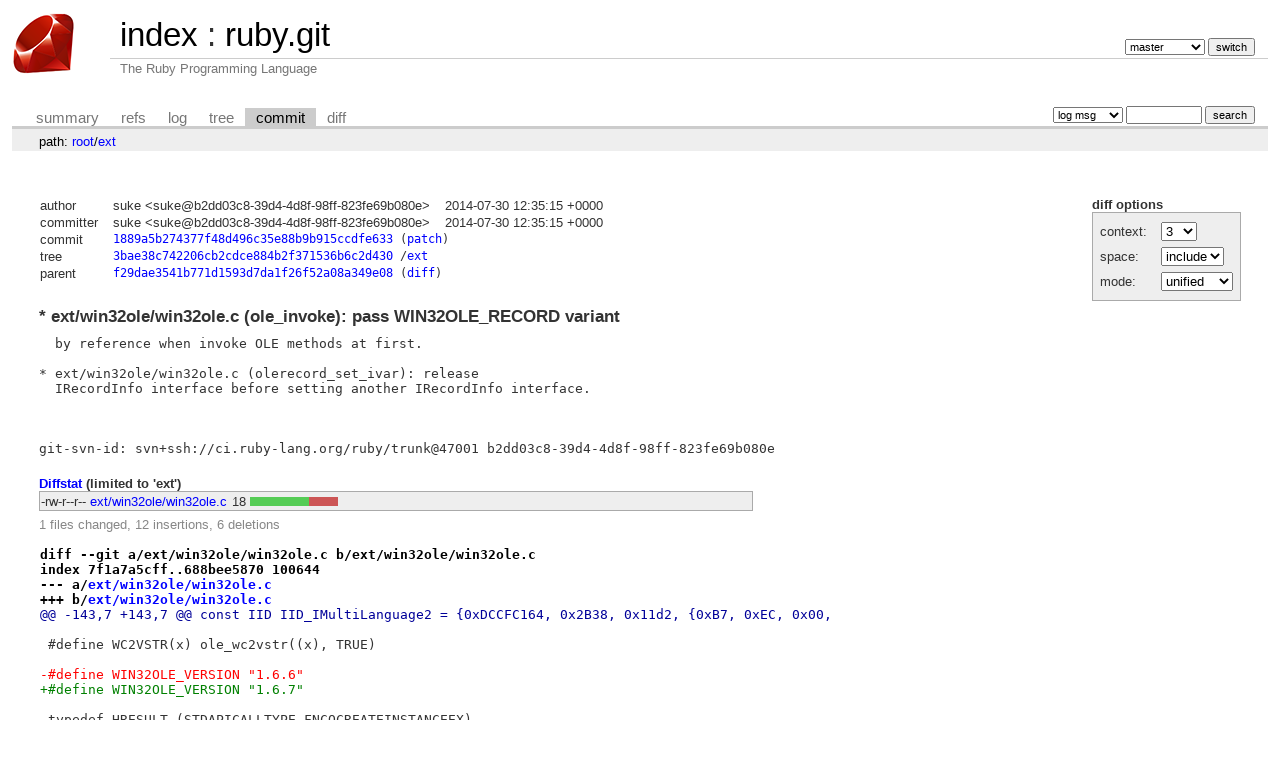

--- FILE ---
content_type: text/html; charset=UTF-8
request_url: https://git.ruby-lang.org/ruby.git/commit/ext?id=1889a5b274377f48d496c35e88b9b915ccdfe633
body_size: 3072
content:
<!DOCTYPE html>
<html lang='en'>
<head>
<title>ruby.git - The Ruby Programming Language</title>
<meta name='generator' content='cgit v1.2.3'/>
<meta name='robots' content='index, nofollow'/>
<link rel='stylesheet' type='text/css' href='/cgit-css/cgit.css'/>
<link rel='shortcut icon' href='/favicon.ico'/>
<link rel='alternate' title='Atom feed' href='https://git.ruby-lang.org/ruby.git/atom/ext?h=master' type='application/atom+xml'/>
</head>
<body>
<div id='cgit'><table id='header'>
<tr>
<td class='logo' rowspan='2'><a href='/'><img src='/cgit-css/ruby.png' alt='cgit logo'/></a></td>
<td class='main'><a href='/'>index</a> : <a title='ruby.git' href='/ruby.git/'>ruby.git</a></td><td class='form'><form method='get'>
<input type='hidden' name='id' value='1889a5b274377f48d496c35e88b9b915ccdfe633'/><select name='h' onchange='this.form.submit();'>
<option value='master' selected='selected'>master</option>
<option value='ruby_1_3'>ruby_1_3</option>
<option value='ruby_1_4'>ruby_1_4</option>
<option value='ruby_1_6'>ruby_1_6</option>
<option value='ruby_1_8'>ruby_1_8</option>
<option value='ruby_1_8_5'>ruby_1_8_5</option>
<option value='ruby_1_8_6'>ruby_1_8_6</option>
<option value='ruby_1_8_7'>ruby_1_8_7</option>
<option value='ruby_1_9_1'>ruby_1_9_1</option>
<option value='ruby_1_9_2'>ruby_1_9_2</option>
<option value='ruby_1_9_3'>ruby_1_9_3</option>
<option value='ruby_2_0_0'>ruby_2_0_0</option>
<option value='ruby_2_1'>ruby_2_1</option>
<option value='ruby_2_2'>ruby_2_2</option>
<option value='ruby_2_3'>ruby_2_3</option>
<option value='ruby_2_4'>ruby_2_4</option>
<option value='ruby_2_5'>ruby_2_5</option>
<option value='ruby_2_6'>ruby_2_6</option>
<option value='ruby_2_7'>ruby_2_7</option>
<option value='ruby_3_0'>ruby_3_0</option>
<option value='ruby_3_1'>ruby_3_1</option>
<option value='ruby_3_2'>ruby_3_2</option>
<option value='ruby_3_3'>ruby_3_3</option>
<option value='ruby_3_4'>ruby_3_4</option>
<option value='ruby_4_0'>ruby_4_0</option>
<option value='v1_0r'>v1_0r</option>
<option value='v1_1dev'>v1_1dev</option>
<option value='v1_1r'>v1_1r</option>
</select> <input type='submit' value='switch'/></form></td></tr>
<tr><td class='sub'>The Ruby Programming Language</td><td class='sub right'></td></tr></table>
<table class='tabs'><tr><td>
<a href='/ruby.git/'>summary</a><a href='/ruby.git/refs/?id=1889a5b274377f48d496c35e88b9b915ccdfe633'>refs</a><a href='/ruby.git/log/ext'>log</a><a href='/ruby.git/tree/ext?id=1889a5b274377f48d496c35e88b9b915ccdfe633'>tree</a><a class='active' href='/ruby.git/commit/ext?id=1889a5b274377f48d496c35e88b9b915ccdfe633'>commit</a><a href='/ruby.git/diff/ext?id=1889a5b274377f48d496c35e88b9b915ccdfe633'>diff</a></td><td class='form'><form class='right' method='get' action='/ruby.git/log/ext'>
<input type='hidden' name='id' value='1889a5b274377f48d496c35e88b9b915ccdfe633'/><select name='qt'>
<option value='grep'>log msg</option>
<option value='author'>author</option>
<option value='committer'>committer</option>
<option value='range'>range</option>
</select>
<input class='txt' type='search' size='10' name='q' value=''/>
<input type='submit' value='search'/>
</form>
</td></tr></table>
<div class='path'>path: <a href='/ruby.git/commit/?id=1889a5b274377f48d496c35e88b9b915ccdfe633'>root</a>/<a href='/ruby.git/commit/ext?id=1889a5b274377f48d496c35e88b9b915ccdfe633'>ext</a></div><div class='content'><div class='cgit-panel'><b>diff options</b><form method='get'><input type='hidden' name='id' value='1889a5b274377f48d496c35e88b9b915ccdfe633'/><table><tr><td colspan='2'/></tr><tr><td class='label'>context:</td><td class='ctrl'><select name='context' onchange='this.form.submit();'><option value='1'>1</option><option value='2'>2</option><option value='3' selected='selected'>3</option><option value='4'>4</option><option value='5'>5</option><option value='6'>6</option><option value='7'>7</option><option value='8'>8</option><option value='9'>9</option><option value='10'>10</option><option value='15'>15</option><option value='20'>20</option><option value='25'>25</option><option value='30'>30</option><option value='35'>35</option><option value='40'>40</option></select></td></tr><tr><td class='label'>space:</td><td class='ctrl'><select name='ignorews' onchange='this.form.submit();'><option value='0' selected='selected'>include</option><option value='1'>ignore</option></select></td></tr><tr><td class='label'>mode:</td><td class='ctrl'><select name='dt' onchange='this.form.submit();'><option value='0' selected='selected'>unified</option><option value='1'>ssdiff</option><option value='2'>stat only</option></select></td></tr><tr><td/><td class='ctrl'><noscript><input type='submit' value='reload'/></noscript></td></tr></table></form></div><table summary='commit info' class='commit-info'>
<tr><th>author</th><td>suke &lt;suke@b2dd03c8-39d4-4d8f-98ff-823fe69b080e&gt;</td><td class='right'>2014-07-30 12:35:15 +0000</td></tr>
<tr><th>committer</th><td>suke &lt;suke@b2dd03c8-39d4-4d8f-98ff-823fe69b080e&gt;</td><td class='right'>2014-07-30 12:35:15 +0000</td></tr>
<tr><th>commit</th><td colspan='2' class='sha1'><a href='/ruby.git/commit/ext?id=1889a5b274377f48d496c35e88b9b915ccdfe633'>1889a5b274377f48d496c35e88b9b915ccdfe633</a> (<a href='/ruby.git/patch/ext?id=1889a5b274377f48d496c35e88b9b915ccdfe633'>patch</a>)</td></tr>
<tr><th>tree</th><td colspan='2' class='sha1'><a href='/ruby.git/tree/?id=1889a5b274377f48d496c35e88b9b915ccdfe633'>3bae38c742206cb2cdce884b2f371536b6c2d430</a> /<a href='/ruby.git/tree/ext?id=1889a5b274377f48d496c35e88b9b915ccdfe633'>ext</a></td></tr>
<tr><th>parent</th><td colspan='2' class='sha1'><a href='/ruby.git/commit/ext?id=f29dae3541b771d1593d7da1f26f52a08a349e08'>f29dae3541b771d1593d7da1f26f52a08a349e08</a> (<a href='/ruby.git/diff/ext?id=1889a5b274377f48d496c35e88b9b915ccdfe633&amp;id2=f29dae3541b771d1593d7da1f26f52a08a349e08'>diff</a>)</td></tr></table>
<div class='commit-subject'>* ext/win32ole/win32ole.c (ole_invoke): pass WIN32OLE_RECORD variant</div><div class='commit-msg'>  by reference when invoke OLE methods at first.

* ext/win32ole/win32ole.c (olerecord_set_ivar): release
  IRecordInfo interface before setting another IRecordInfo interface.



git-svn-id: svn+ssh://ci.ruby-lang.org/ruby/trunk@47001 b2dd03c8-39d4-4d8f-98ff-823fe69b080e
</div><div class='diffstat-header'><a href='/ruby.git/diff/?id=1889a5b274377f48d496c35e88b9b915ccdfe633'>Diffstat</a> (limited to 'ext')</div><table summary='diffstat' class='diffstat'><tr><td class='mode'>-rw-r--r--</td><td class='upd'><a href='/ruby.git/diff/ext/win32ole/win32ole.c?id=1889a5b274377f48d496c35e88b9b915ccdfe633'>ext/win32ole/win32ole.c</a></td><td class='right'>18</td><td class='graph'><table summary='file diffstat' width='18%'><tr><td class='add' style='width: 66.7%;'/><td class='rem' style='width: 33.3%;'/><td class='none' style='width: 0.0%;'/></tr></table></td></tr>
</table><div class='diffstat-summary'>1 files changed, 12 insertions, 6 deletions</div><table summary='diff' class='diff'><tr><td><div class='head'>diff --git a/ext/win32ole/win32ole.c b/ext/win32ole/win32ole.c<br/>index 7f1a7a5cff..688bee5870 100644<br/>--- a/<a href='/ruby.git/tree/ext/win32ole/win32ole.c?id=f29dae3541b771d1593d7da1f26f52a08a349e08'>ext/win32ole/win32ole.c</a><br/>+++ b/<a href='/ruby.git/tree/ext/win32ole/win32ole.c?id=1889a5b274377f48d496c35e88b9b915ccdfe633'>ext/win32ole/win32ole.c</a></div><div class='hunk'>@@ -143,7 +143,7 @@ const IID IID_IMultiLanguage2 = {0xDCCFC164, 0x2B38, 0x11d2, {0xB7, 0xEC, 0x00,</div><div class='ctx'> </div><div class='ctx'> #define WC2VSTR(x) ole_wc2vstr((x), TRUE)</div><div class='ctx'> </div><div class='del'>-#define WIN32OLE_VERSION "1.6.6"</div><div class='add'>+#define WIN32OLE_VERSION "1.6.7"</div><div class='ctx'> </div><div class='ctx'> typedef HRESULT (STDAPICALLTYPE FNCOCREATEINSTANCEEX)</div><div class='ctx'>     (REFCLSID, IUnknown*, DWORD, COSERVERINFO*, DWORD, MULTI_QI*);</div><div class='hunk'>@@ -3460,7 +3460,9 @@ set_argv(VARIANTARG* realargs, unsigned int beg, unsigned int end)</div><div class='ctx'>     rb_ary_clear(argv);</div><div class='ctx'>     while (end-- &gt; beg) {</div><div class='ctx'>         rb_ary_push(argv, ole_variant2val(&amp;realargs[end]));</div><div class='del'>-        VariantClear(&amp;realargs[end]);</div><div class='add'>+        if (V_VT(&amp;realargs[end]) != VT_RECORD) {</div><div class='add'>+            VariantClear(&amp;realargs[end]);</div><div class='add'>+        }</div><div class='ctx'>     }</div><div class='ctx'>     return argv;</div><div class='ctx'> }</div><div class='hunk'>@@ -3585,8 +3587,6 @@ ole_invoke(int argc, VALUE *argv, VALUE self, USHORT wFlags, BOOL is_bracket)</div><div class='ctx'>             if (rb_obj_is_kind_of(param, cWIN32OLE_VARIANT)) {</div><div class='ctx'>                 Data_Get_Struct(param, struct olevariantdata, pvar);</div><div class='ctx'>                 VariantCopy(&amp;op.dp.rgvarg[n], &amp;(pvar-&gt;var));</div><div class='del'>-            } else if (rb_obj_is_kind_of(param, cWIN32OLE_RECORD)) {</div><div class='del'>-                ole_rec2variant(param, &amp;op.dp.rgvarg[n]);</div><div class='ctx'>             } else {</div><div class='ctx'>                 ole_val2variant(param, &amp;realargs[n]);</div><div class='ctx'>                 V_VT(&amp;op.dp.rgvarg[n]) = VT_VARIANT | VT_BYREF;</div><div class='hunk'>@@ -3642,7 +3642,9 @@ ole_invoke(int argc, VALUE *argv, VALUE self, USHORT wFlags, BOOL is_bracket)</div><div class='ctx'>             }</div><div class='ctx'>             for(i = cNamedArgs; i &lt; op.dp.cArgs; i++) {</div><div class='ctx'>                 n = op.dp.cArgs - i + cNamedArgs - 1;</div><div class='del'>-                VariantClear(&amp;op.dp.rgvarg[n]);</div><div class='add'>+                if (V_VT(&amp;op.dp.rgvarg[n]) != VT_RECORD) {</div><div class='add'>+                    VariantClear(&amp;op.dp.rgvarg[n]);</div><div class='add'>+                }</div><div class='ctx'>             }</div><div class='ctx'>         }</div><div class='ctx'> </div><div class='hunk'>@@ -3678,6 +3680,9 @@ ole_invoke(int argc, VALUE *argv, VALUE self, USHORT wFlags, BOOL is_bracket)</div><div class='ctx'>             param = rb_ary_entry(paramS, i-cNamedArgs);</div><div class='ctx'>             if (rb_obj_is_kind_of(param, cWIN32OLE_VARIANT)) {</div><div class='ctx'>                 ole_val2variant(param, &amp;realargs[n]);</div><div class='add'>+            } else if ( rb_obj_is_kind_of(param, cWIN32OLE_RECORD) &amp;&amp;</div><div class='add'>+                        V_VT(&amp;realargs[n]) == VT_RECORD ) {</div><div class='add'>+                olerecord_set_ivar(param, V_RECORDINFO(&amp;realargs[n]), V_RECORD(&amp;realargs[n]));</div><div class='ctx'>             }</div><div class='ctx'>         }</div><div class='ctx'>         set_argv(realargs, cNamedArgs, op.dp.cArgs);</div><div class='hunk'>@@ -9286,8 +9291,9 @@ olerecord_set_ivar(VALUE obj, IRecordInfo *pri, void *prec)</div><div class='ctx'>     struct olerecorddata *pvar;</div><div class='ctx'> </div><div class='ctx'>     Data_Get_Struct(obj, struct olerecorddata, pvar);</div><div class='add'>+    OLE_ADDREF(pri);</div><div class='add'>+    OLE_RELEASE(pvar-&gt;pri);</div><div class='ctx'>     pvar-&gt;pri = pri;</div><div class='del'>-    OLE_ADDREF(pvar-&gt;pri);</div><div class='ctx'> </div><div class='ctx'>     hr = pri-&gt;lpVtbl-&gt;GetName(pri, &amp;bstr);</div><div class='ctx'>     if (SUCCEEDED(hr)) {</div></td></tr></table></div> <!-- class=content -->
<div class='footer'>generated by <a href='https://git.zx2c4.com/cgit/about/'>cgit v1.2.3</a> (<a href='https://git-scm.com/'>git 2.25.1</a>) at 2026-01-20 18:46:32 +0000</div>
</div> <!-- id=cgit -->
</body>
</html>
